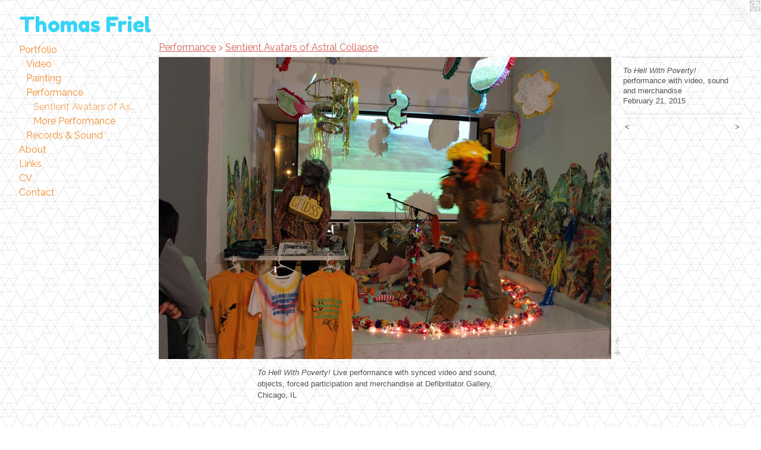

--- FILE ---
content_type: text/html;charset=utf-8
request_url: https://thomasfriel.com/artwork/3756928-To%20Hell%20With%20Poverty%21.html
body_size: 3406
content:
<!doctype html><html class="no-js a-image mobile-title-align--center has-mobile-menu-icon--left l-generic p-artwork has-page-nav mobile-menu-align--center has-wall-text "><head><meta charset="utf-8" /><meta content="IE=edge" http-equiv="X-UA-Compatible" /><meta http-equiv="X-OPP-Site-Id" content="49373" /><meta http-equiv="X-OPP-Revision" content="581" /><meta http-equiv="X-OPP-Locke-Environment" content="production" /><meta http-equiv="X-OPP-Locke-Release" content="v0.0.141" /><title>Thomas Friel</title><link rel="canonical" href="https://thomasfriel.com/artwork/3756928-To%20Hell%20With%20Poverty%21.html" /><meta content="website" property="og:type" /><meta property="og:url" content="https://thomasfriel.com/artwork/3756928-To%20Hell%20With%20Poverty%21.html" /><meta property="og:title" content="To Hell With Poverty!" /><meta content="width=device-width, initial-scale=1" name="viewport" /><link type="text/css" rel="stylesheet" href="//cdnjs.cloudflare.com/ajax/libs/normalize/3.0.2/normalize.min.css" /><link type="text/css" rel="stylesheet" media="only all" href="//maxcdn.bootstrapcdn.com/font-awesome/4.3.0/css/font-awesome.min.css" /><link type="text/css" rel="stylesheet" media="not all and (min-device-width: 600px) and (min-device-height: 600px)" href="/release/locke/production/v0.0.141/css/small.css" /><link type="text/css" rel="stylesheet" media="only all and (min-device-width: 600px) and (min-device-height: 600px)" href="/release/locke/production/v0.0.141/css/large-generic.css" /><link type="text/css" rel="stylesheet" media="not all and (min-device-width: 600px) and (min-device-height: 600px)" href="/r17498322910000000581/css/small-site.css" /><link type="text/css" rel="stylesheet" media="only all and (min-device-width: 600px) and (min-device-height: 600px)" href="/r17498322910000000581/css/large-site.css" /><link type="text/css" rel="stylesheet" media="only all and (min-device-width: 600px) and (min-device-height: 600px)" href="//fonts.googleapis.com/css?family=Fredoka+One" /><link type="text/css" rel="stylesheet" media="only all and (min-device-width: 600px) and (min-device-height: 600px)" href="//fonts.googleapis.com/css?family=Raleway:400" /><link type="text/css" rel="stylesheet" media="not all and (min-device-width: 600px) and (min-device-height: 600px)" href="//fonts.googleapis.com/css?family=Raleway:400&amp;text=MENUHomePrtfliAbuLnksCVac" /><link type="text/css" rel="stylesheet" media="not all and (min-device-width: 600px) and (min-device-height: 600px)" href="//fonts.googleapis.com/css?family=Fredoka+One&amp;text=Thomas%20Friel" /><script>window.OPP = window.OPP || {};
OPP.modernMQ = 'only all';
OPP.smallMQ = 'not all and (min-device-width: 600px) and (min-device-height: 600px)';
OPP.largeMQ = 'only all and (min-device-width: 600px) and (min-device-height: 600px)';
OPP.downURI = '/x/3/7/3/49373/.down';
OPP.gracePeriodURI = '/x/3/7/3/49373/.grace_period';
OPP.imgL = function (img) {
  !window.lazySizes && img.onerror();
};
OPP.imgE = function (img) {
  img.onerror = img.onload = null;
  img.src = img.getAttribute('data-src');
  //img.srcset = img.getAttribute('data-srcset');
};</script><script src="/release/locke/production/v0.0.141/js/modernizr.js"></script><script src="/release/locke/production/v0.0.141/js/masonry.js"></script><script src="/release/locke/production/v0.0.141/js/respimage.js"></script><script src="/release/locke/production/v0.0.141/js/ls.aspectratio.js"></script><script src="/release/locke/production/v0.0.141/js/lazysizes.js"></script><script src="/release/locke/production/v0.0.141/js/large.js"></script><script src="/release/locke/production/v0.0.141/js/hammer.js"></script><script>if (!Modernizr.mq('only all')) { document.write('<link type="text/css" rel="stylesheet" href="/release/locke/production/v0.0.141/css/minimal.css">') }</script><style>.media-max-width {
  display: block;
}

@media (min-height: 1564px) {

  .media-max-width {
    max-width: 1829.0px;
  }

}

@media (max-height: 1564px) {

  .media-max-width {
    max-width: 116.9360655737705vh;
  }

}</style></head><body><a class=" logo hidden--small" href="http://otherpeoplespixels.com/ref/thomasfriel.com" title="Website by OtherPeoplesPixels" target="_blank"></a><header id="header"><a class=" site-title" href="/home.html"><span class=" site-title-text u-break-word">Thomas Friel</span><div class=" site-title-media"></div></a><a id="mobile-menu-icon" class="mobile-menu-icon hidden--no-js hidden--large"><svg viewBox="0 0 21 17" width="21" height="17" fill="currentColor"><rect x="0" y="0" width="21" height="3" rx="0"></rect><rect x="0" y="7" width="21" height="3" rx="0"></rect><rect x="0" y="14" width="21" height="3" rx="0"></rect></svg></a></header><nav class=" hidden--large"><ul class=" site-nav"><li class="nav-item nav-home "><a class="nav-link " href="/home.html">Home</a></li><li class="nav-item expanded nav-museum "><a class="nav-link " href="/section/352172.html">Portfolio</a><ul><li class="nav-gallery nav-item expanded "><a class="nav-link " href="/section/352324-Video.html">Video</a></li><li class="nav-gallery nav-item expanded "><a class="nav-link " href="/section/469771-Painting.html">Painting</a></li><li class="nav-item expanded nav-museum "><a class="nav-link " href="/section/353850-Performance.html">Performance</a><ul><li class="nav-gallery nav-item expanded "><a class="selected nav-link " href="/section/375441-Sentient%20Avatars%20of%20Astral%20Collapse.html">Sentient Avatars of Astral Collapse</a></li><li class="nav-gallery nav-item expanded "><a class="nav-link " href="/section/3538500000000.html">More Performance</a></li></ul></li><li class="nav-gallery nav-item expanded "><a class="nav-link " href="/section/352573-Records%20%26%20Sound.html">Records &amp; Sound</a></li></ul></li><li class="nav-news nav-item "><a class="nav-link " href="/news.html">About</a></li><li class="nav-links nav-item "><a class="nav-link " href="/links.html">Links</a></li><li class="nav-item nav-pdf1 "><a target="_blank" class="nav-link " href="//img-cache.oppcdn.com/fixed/49373/assets/O4aAKl6E5k9mIsQX.pdf">CV</a></li><li class="nav-item nav-contact "><a class="nav-link " href="/contact.html">Contact</a></li></ul></nav><div class=" content"><nav class=" hidden--small" id="nav"><header><a class=" site-title" href="/home.html"><span class=" site-title-text u-break-word">Thomas Friel</span><div class=" site-title-media"></div></a></header><ul class=" site-nav"><li class="nav-item nav-home "><a class="nav-link " href="/home.html">Home</a></li><li class="nav-item expanded nav-museum "><a class="nav-link " href="/section/352172.html">Portfolio</a><ul><li class="nav-gallery nav-item expanded "><a class="nav-link " href="/section/352324-Video.html">Video</a></li><li class="nav-gallery nav-item expanded "><a class="nav-link " href="/section/469771-Painting.html">Painting</a></li><li class="nav-item expanded nav-museum "><a class="nav-link " href="/section/353850-Performance.html">Performance</a><ul><li class="nav-gallery nav-item expanded "><a class="selected nav-link " href="/section/375441-Sentient%20Avatars%20of%20Astral%20Collapse.html">Sentient Avatars of Astral Collapse</a></li><li class="nav-gallery nav-item expanded "><a class="nav-link " href="/section/3538500000000.html">More Performance</a></li></ul></li><li class="nav-gallery nav-item expanded "><a class="nav-link " href="/section/352573-Records%20%26%20Sound.html">Records &amp; Sound</a></li></ul></li><li class="nav-news nav-item "><a class="nav-link " href="/news.html">About</a></li><li class="nav-links nav-item "><a class="nav-link " href="/links.html">Links</a></li><li class="nav-item nav-pdf1 "><a target="_blank" class="nav-link " href="//img-cache.oppcdn.com/fixed/49373/assets/O4aAKl6E5k9mIsQX.pdf">CV</a></li><li class="nav-item nav-contact "><a class="nav-link " href="/contact.html">Contact</a></li></ul><footer><div class=" copyright">© TOM FRIEL</div><div class=" credit"><a href="http://otherpeoplespixels.com/ref/thomasfriel.com" target="_blank">Website by OtherPeoplesPixels</a></div></footer></nav><main id="main"><div class=" page clearfix media-max-width"><h1 class="parent-title title"><a class=" title-segment hidden--small" href="/section/353850-Performance.html">Performance</a><span class=" title-sep hidden--small"> &gt; </span><a class=" title-segment" href="/section/375441-Sentient%20Avatars%20of%20Astral%20Collapse.html">Sentient Avatars of Astral Collapse</a></h1><div class=" media-and-info"><div class=" page-media-wrapper media"><a class=" page-media" title="To Hell With Poverty!" href="/artwork/3668345-Divine%20Market%20Capitalism%20%28trailer%29.html" id="media"><img data-aspectratio="1829/1220" class="u-img " alt="To Hell With Poverty!" src="//img-cache.oppcdn.com/fixed/49373/assets/bYSheLjv0eacAioy.jpg" srcset="//img-cache.oppcdn.com/img/v1.0/s:49373/t:QkxBTksrVEVYVCtIRVJF/p:12/g:tl/o:2.5/a:50/q:90/2520x1220-bYSheLjv0eacAioy.jpg/1829x1220/76c10d6a73a8d6d253528f5939660db8.jpg 1829w,
//img-cache.oppcdn.com/img/v1.0/s:49373/t:QkxBTksrVEVYVCtIRVJF/p:12/g:tl/o:2.5/a:50/q:90/1640x830-bYSheLjv0eacAioy.jpg/1244x830/1537598ea6a8294822b6f662656aa4e3.jpg 1244w,
//img-cache.oppcdn.com/img/v1.0/s:49373/t:QkxBTksrVEVYVCtIRVJF/p:12/g:tl/o:2.5/a:50/q:90/1400x720-bYSheLjv0eacAioy.jpg/1079x720/f832d0a1a2e8c8fa6904d0ad286d4899.jpg 1079w,
//img-cache.oppcdn.com/img/v1.0/s:49373/t:QkxBTksrVEVYVCtIRVJF/p:12/g:tl/o:2.5/a:50/q:90/984x588-bYSheLjv0eacAioy.jpg/881x588/52fdfb5dccf1ebe7aa8fa90ee42496e2.jpg 881w,
//img-cache.oppcdn.com/fixed/49373/assets/bYSheLjv0eacAioy.jpg 640w" sizes="(max-device-width: 599px) 100vw,
(max-device-height: 599px) 100vw,
(max-width: 640px) 640px,
(max-height: 426px) 640px,
(max-width: 881px) 881px,
(max-height: 588px) 881px,
(max-width: 1079px) 1079px,
(max-height: 720px) 1079px,
(max-width: 1244px) 1244px,
(max-height: 830px) 1244px,
1829px" /></a><a class=" zoom-corner" style="display: none" id="zoom-corner"><span class=" zoom-icon fa fa-search-plus"></span></a><div class="share-buttons a2a_kit social-icons hidden--small" data-a2a-title="To Hell With Poverty!" data-a2a-url="https://thomasfriel.com/artwork/3756928-To%20Hell%20With%20Poverty%21.html"><a class="u-img-link a2a_button_facebook share-button "><span class="facebook social-icon fa-facebook fa "></span></a><a target="_blank" class="u-img-link share-button a2a_dd " href="https://www.addtoany.com/share_save"><span class="social-icon share fa-plus fa "></span></a></div></div><div class=" info border-color"><div class=" wall-text border-color"><div class=" wt-item wt-title">To Hell With Poverty!</div><div class=" wt-item wt-media">performance with video, sound and merchandise</div><div class=" wt-item wt-date">February 21, 2015</div></div><div class=" page-nav hidden--small border-color clearfix"><a class=" prev" id="artwork-prev" href="/artwork/3756927-To%20Hell%20With%20Poverty%21.html">&lt; <span class=" m-hover-show">previous</span></a> <a class=" next" id="artwork-next" href="/artwork/3668345-Divine%20Market%20Capitalism%20%28trailer%29.html"><span class=" m-hover-show">next</span> &gt;</a></div></div></div><div class="description description-2 wordy t-multi-column u-columns-1 u-break-word border-color hr-before--small"><p><i>To Hell With Poverty!</i> Live performance with synced video and sound, objects, forced participation and merchandise at Defibrillator Gallery, Chicago, IL <br clear="none" /> <br clear="none" /> <br clear="none" /> <br clear="none" />Photo by Maggie Harrington</p></div><div class="share-buttons a2a_kit social-icons hidden--large" data-a2a-title="To Hell With Poverty!" data-a2a-url="https://thomasfriel.com/artwork/3756928-To%20Hell%20With%20Poverty%21.html"><a class="u-img-link a2a_button_facebook share-button "><span class="facebook social-icon fa-facebook fa "></span></a><a target="_blank" class="u-img-link share-button a2a_dd " href="https://www.addtoany.com/share_save"><span class="social-icon share fa-plus fa "></span></a></div></div></main></div><footer><div class=" copyright">© TOM FRIEL</div><div class=" credit"><a href="http://otherpeoplespixels.com/ref/thomasfriel.com" target="_blank">Website by OtherPeoplesPixels</a></div></footer><div class=" modal zoom-modal" style="display: none" id="zoom-modal"><style>@media (min-aspect-ratio: 1829/1220) {

  .zoom-media {
    width: auto;
    max-height: 1220px;
    height: 100%;
  }

}

@media (max-aspect-ratio: 1829/1220) {

  .zoom-media {
    height: auto;
    max-width: 1829px;
    width: 100%;
  }

}
@supports (object-fit: contain) {
  img.zoom-media {
    object-fit: contain;
    width: 100%;
    height: 100%;
    max-width: 1829px;
    max-height: 1220px;
  }
}</style><div class=" zoom-media-wrapper"><img onerror="OPP.imgE(this);" onload="OPP.imgL(this);" data-src="//img-cache.oppcdn.com/fixed/49373/assets/bYSheLjv0eacAioy.jpg" data-srcset="//img-cache.oppcdn.com/img/v1.0/s:49373/t:QkxBTksrVEVYVCtIRVJF/p:12/g:tl/o:2.5/a:50/q:90/2520x1220-bYSheLjv0eacAioy.jpg/1829x1220/76c10d6a73a8d6d253528f5939660db8.jpg 1829w,
//img-cache.oppcdn.com/img/v1.0/s:49373/t:QkxBTksrVEVYVCtIRVJF/p:12/g:tl/o:2.5/a:50/q:90/1640x830-bYSheLjv0eacAioy.jpg/1244x830/1537598ea6a8294822b6f662656aa4e3.jpg 1244w,
//img-cache.oppcdn.com/img/v1.0/s:49373/t:QkxBTksrVEVYVCtIRVJF/p:12/g:tl/o:2.5/a:50/q:90/1400x720-bYSheLjv0eacAioy.jpg/1079x720/f832d0a1a2e8c8fa6904d0ad286d4899.jpg 1079w,
//img-cache.oppcdn.com/img/v1.0/s:49373/t:QkxBTksrVEVYVCtIRVJF/p:12/g:tl/o:2.5/a:50/q:90/984x588-bYSheLjv0eacAioy.jpg/881x588/52fdfb5dccf1ebe7aa8fa90ee42496e2.jpg 881w,
//img-cache.oppcdn.com/fixed/49373/assets/bYSheLjv0eacAioy.jpg 640w" data-sizes="(max-device-width: 599px) 100vw,
(max-device-height: 599px) 100vw,
(max-width: 640px) 640px,
(max-height: 426px) 640px,
(max-width: 881px) 881px,
(max-height: 588px) 881px,
(max-width: 1079px) 1079px,
(max-height: 720px) 1079px,
(max-width: 1244px) 1244px,
(max-height: 830px) 1244px,
1829px" class="zoom-media lazyload hidden--no-js " alt="To Hell With Poverty!" /><noscript><img class="zoom-media " alt="To Hell With Poverty!" src="//img-cache.oppcdn.com/fixed/49373/assets/bYSheLjv0eacAioy.jpg" /></noscript></div></div><div class=" offline"></div><script src="/release/locke/production/v0.0.141/js/small.js"></script><script src="/release/locke/production/v0.0.141/js/artwork.js"></script><script>var a2a_config = a2a_config || {};a2a_config.prioritize = ['facebook','twitter','linkedin','googleplus','pinterest','instagram','tumblr','share'];a2a_config.onclick = 1;(function(){  var a = document.createElement('script');  a.type = 'text/javascript'; a.async = true;  a.src = '//static.addtoany.com/menu/page.js';  document.getElementsByTagName('head')[0].appendChild(a);})();</script><script>window.oppa=window.oppa||function(){(oppa.q=oppa.q||[]).push(arguments)};oppa('config','pathname','production/v0.0.141/49373');oppa('set','g','true');oppa('set','l','generic');oppa('set','p','artwork');oppa('set','a','image');oppa('rect','m','media','');oppa('send');</script><script async="" src="/release/locke/production/v0.0.141/js/analytics.js"></script><script src="https://otherpeoplespixels.com/static/enable-preview.js"></script></body></html>

--- FILE ---
content_type: text/css;charset=utf-8
request_url: https://thomasfriel.com/r17498322910000000581/css/large-site.css
body_size: 551
content:
body {
  background-color: #FFFFFF;
  font-weight: normal;
  font-style: normal;
  font-family: "Verdana", "Geneva", sans-serif;
}

body {
  color: #525252;
}

main a {
  color: #ff1aa8;
}

main a:hover {
  text-decoration: underline;
  color: #ff4dbb;
}

main a:visited {
  color: #ff4dbb;
}

.site-title, .mobile-menu-icon {
  color: #37d4f6;
}

.site-nav, .mobile-menu-link, nav:before, nav:after {
  color: #f28d2c;
}

.site-nav a {
  color: #f28d2c;
}

.site-nav a:hover {
  text-decoration: none;
  color: #f5a75c;
}

.site-nav a:visited {
  color: #f28d2c;
}

.site-nav a.selected {
  color: #f5a75c;
}

.site-nav:hover a.selected {
  color: #f28d2c;
}

footer {
  color: #b80072;
}

footer a {
  color: #ff1aa8;
}

footer a:hover {
  text-decoration: underline;
  color: #ff4dbb;
}

footer a:visited {
  color: #ff4dbb;
}

.title, .news-item-title, .flex-page-title {
  color: #db6057;
}

.title a {
  color: #db6057;
}

.title a:hover {
  text-decoration: none;
  color: #e48881;
}

.title a:visited {
  color: #db6057;
}

.hr, .hr-before:before, .hr-after:after, .hr-before--small:before, .hr-before--large:before, .hr-after--small:after, .hr-after--large:after {
  border-top-color: #b8b8b8;
}

.button {
  background: #ff1aa8;
  color: #FFFFFF;
}

.social-icon {
  background-color: #525252;
  color: #FFFFFF;
}

.welcome-modal {
  background-color: #FFFFFF;
}

.share-button .social-icon {
  color: #525252;
}

body {
  background-image: url(//static.otherpeoplespixels.com/images/backgrounds/dark_geometric-white.png);
}

.site-title {
  font-family: "Fredoka One", sans-serif;
  font-style: normal;
  font-weight: 400;
}

.site-nav {
  font-family: "Raleway", sans-serif;
  font-style: normal;
  font-weight: 400;
}

.section-title, .parent-title, .news-item-title, .link-name, .preview-placeholder, .preview-image, .flex-page-title {
  font-family: "Raleway", sans-serif;
  font-style: normal;
  font-weight: 400;
}

body {
  font-size: 13px;
}

.site-title {
  font-size: 35px;
}

.site-nav {
  font-size: 16px;
}

.title, .news-item-title, .link-name, .flex-page-title {
  font-size: 16px;
}

.border-color {
  border-color: hsla(0, 0%, 32.156864%, 0.2);
}

.p-artwork .page-nav a {
  color: #525252;
}

.p-artwork .page-nav a:hover {
  text-decoration: none;
  color: #525252;
}

.p-artwork .page-nav a:visited {
  color: #525252;
}

.wordy {
  text-align: left;
}

--- FILE ---
content_type: text/css;charset=utf-8
request_url: https://thomasfriel.com/r17498322910000000581/css/small-site.css
body_size: 372
content:
body {
  background-color: #FFFFFF;
  font-weight: normal;
  font-style: normal;
  font-family: "Verdana", "Geneva", sans-serif;
}

body {
  color: #525252;
}

main a {
  color: #ff1aa8;
}

main a:hover {
  text-decoration: underline;
  color: #ff4dbb;
}

main a:visited {
  color: #ff4dbb;
}

.site-title, .mobile-menu-icon {
  color: #37d4f6;
}

.site-nav, .mobile-menu-link, nav:before, nav:after {
  color: #f28d2c;
}

.site-nav a {
  color: #f28d2c;
}

.site-nav a:hover {
  text-decoration: none;
  color: #f5a75c;
}

.site-nav a:visited {
  color: #f28d2c;
}

.site-nav a.selected {
  color: #f5a75c;
}

.site-nav:hover a.selected {
  color: #f28d2c;
}

footer {
  color: #b80072;
}

footer a {
  color: #ff1aa8;
}

footer a:hover {
  text-decoration: underline;
  color: #ff4dbb;
}

footer a:visited {
  color: #ff4dbb;
}

.title, .news-item-title, .flex-page-title {
  color: #db6057;
}

.title a {
  color: #db6057;
}

.title a:hover {
  text-decoration: none;
  color: #e48881;
}

.title a:visited {
  color: #db6057;
}

.hr, .hr-before:before, .hr-after:after, .hr-before--small:before, .hr-before--large:before, .hr-after--small:after, .hr-after--large:after {
  border-top-color: #b8b8b8;
}

.button {
  background: #ff1aa8;
  color: #FFFFFF;
}

.social-icon {
  background-color: #525252;
  color: #FFFFFF;
}

.welcome-modal {
  background-color: #FFFFFF;
}

.site-title {
  font-family: "Fredoka One", sans-serif;
  font-style: normal;
  font-weight: 400;
}

nav {
  font-family: "Raleway", sans-serif;
  font-style: normal;
  font-weight: 400;
}

.wordy {
  text-align: left;
}

.site-title {
  font-size: 2.1875rem;
}

footer .credit a {
  color: #525252;
}

--- FILE ---
content_type: text/css; charset=utf-8
request_url: https://fonts.googleapis.com/css?family=Raleway:400&text=MENUHomePrtfliAbuLnksCVac
body_size: -429
content:
@font-face {
  font-family: 'Raleway';
  font-style: normal;
  font-weight: 400;
  src: url(https://fonts.gstatic.com/l/font?kit=1Ptxg8zYS_SKggPN4iEgvnHyvveLxVvaooCKNLA3JSdc89fkImQPzExGjN3AFRbv-n1peASOdOWZUJqR&skey=30a27f2564731c64&v=v37) format('woff2');
}


--- FILE ---
content_type: text/css; charset=utf-8
request_url: https://fonts.googleapis.com/css?family=Fredoka+One&text=Thomas%20Friel
body_size: -459
content:
@font-face {
  font-family: 'Fredoka One';
  font-style: normal;
  font-weight: 400;
  src: url(https://fonts.gstatic.com/l/font?kit=k3kUo8kEI-tA1RRcTZGmTmHEA6CF8T3y0urOenLu1OAKB4ag&skey=fac42792a60c2aba&v=v15) format('woff2');
}
